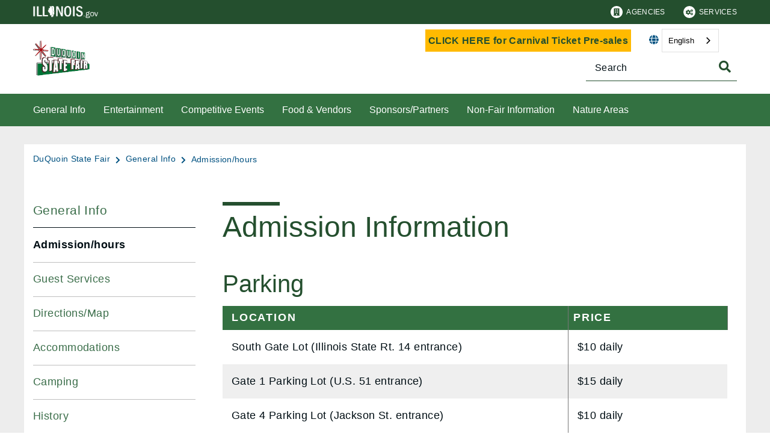

--- FILE ---
content_type: text/html;charset=utf-8
request_url: https://dsf.illinois.gov/info/admission.html
body_size: 11274
content:

<!DOCTYPE HTML>
<html lang="en">
    <head>
   <meta charset="UTF-8"/>

<meta name="description" content="Fairgrounds Open: Weekdays: 4:00 p.m. to Midnight Weekends: Noon to Midnight Labor Day: Noon to 9:00 pm Carnival Open: Weekdays: 5:00 - 11:00 pm Weekends: Noon - Midnight Labor Day: Noon - 9:00 pm"/>
<meta name="template" content="Left Navigation Page"/>
<meta name="viewport" content="width=device-width, initial-scale=1"/>
<meta http-equiv="Last-Modified" content="02-09-2025 11:56:17"/>

<meta http-equiv="X-UA-Compatible" content="ie=edge"/>

<!-- The Twitter meta tags-->
<meta name="twitter:card" content="summary"/>
<meta name="twitter:url" content="https://dsf.illinois.gov/info/admission.html"/>
<meta name="twitter:title" content="Admission/hours"/>
<meta name="twitter:description" content="Fairgrounds Open: Weekdays: 4:00 p.m. to Midnight Weekends: Noon to Midnight Labor Day: Noon to 9:00 pm Carnival Open: Weekdays: 5:00 - 11:00 pm Weekends: Noon - Midnight Labor Day: Noon - 9:00 pm"/>
<!-- The Open Graph meta tags -->
<meta property="og:url" content="https://dsf.illinois.gov/info/admission.html"/>
<meta property="og:type" content="agency-left-navigation-page"/>
<meta property="og:title" content="Admission/hours"/>
<meta property="og:description" content="Fairgrounds Open: Weekdays: 4:00 p.m. to Midnight Weekends: Noon to Midnight Labor Day: Noon to 9:00 pm Carnival Open: Weekdays: 5:00 - 11:00 pm Weekends: Noon - Midnight Labor Day: Noon - 9:00 pm"/>

<meta property="og:locale" content="en"/>

   <title>Admission/hours</title>
   <link rel="canonical" href="https://dsf.illinois.gov/info/admission.html"/>
   <!--Preconnect and DNS-Prefetch to improve page load time. -->
<link rel="preconnect" href="//dpm.demdex.net"/>
<link rel="preconnect" href="//fast.stateofil.demdex.net"/>
<link rel="preconnect" href="//stateofil.demdex.net"/>
<link rel="preconnect" href="//stateofil.tt.omtrdc.net"/>
<link rel="preconnect" href="//smetrics.il.gov.sc.omtrdc.net"/>
<link rel="preconnect" href="//metrics.il.gov.sc.omtrdc.net"/>
<!--/Preconnect and DNS-Prefetch-->
   

   
	<script>
	var mode =  true;
	var servername = "";
	const headers = {};
    var name = htmlDecode("DuQuoin State Fair:Admission/hours");
    var pageName = htmlDecode("Admission/hours");
    var siteSection1 = htmlDecode("DuQuoin State Fair");
    var siteSection2 = htmlDecode("General Information - General Info");
    var siteSection3 = htmlDecode("");
    var siteSection4 = htmlDecode("");
	window.adobeDataLayer = window.adobeDataLayer || [];
	xmlhttp = new XMLHttpRequest();
	xmlhttp.open("HEAD", document.URL, true);
	xmlhttp.onreadystatechange = function() {
		if (xmlhttp.readyState == 4) {
			xmlhttp.getAllResponseHeaders().trim().split(/[\r\n]+/).map(value => value.split(/: /)).forEach(keyValue => {
			headers[keyValue[0].trim()] = keyValue[1].trim();
			});
		if (headers.hasOwnProperty("x-dispatcher")) {
			servername=headers["x-dispatcher"];
			window.adobeDataLayer.push({
				"event": "Page Loaded",
				"xdm": {
					"web": {
						"webPageDetails": {
							"server": servername
                            }
                        }
                    }
                });
			}    
		}
	}    
	xmlhttp.send();
	window.adobeDataLayer.push({
		"event": "Page Loaded",
		"xdm": {
			"web": {
				"webPageDetails": {
					"siteSection": "dsf", //home is for the root directory
					"language": "en",
					"name": name, //name is [directory level 1]:[page title]
					"pageType": "agency-left-navigation-page", //the template name or id
					"server": servername,
					"pageName": pageName,
					"ErrorPage": "", // incase of 404 error page only
					"publishDate": "09/02/2025",
					"originalPublishDate": "09/02/2025",
					"errorCode": "",
					"contentType":"general",
					"errorType": "",
				},
				"category": {
					"siteSection1": siteSection1,
					"siteSection2": siteSection2,
					"siteSection3": siteSection3,
					"siteSection4": siteSection4

				},
				"aem": {
					"environment": "prod",
					"authorVsPublish": "publish",
					"version": "6.5.21.0",
					"buildDate": "2025-10-22T17:56:48Z",
					"authorId": "anonymous",
					"previewMode": mode

				}
			}
		}
	});
	
	// Function to decode the encoded html String
	function htmlDecode(input) {
	    if (input) {
	        var doc = new DOMParser().parseFromString(input, "text/html");
	        return doc.documentElement.textContent;
	    } else {
	        return "";
	    }
	}

	</script>
   <script>
      //(function(g,b,d,f){(function(a,c,d){if(a){var e=b.createElement("style");e.id=c;e.innerHTML=d;a.appendChild(e)}})(b.getElementsByTagName("head")[0],"at-body-style",d);setTimeout(function(){var a=b.getElementsByTagName("head")[0];if(a){var c=b.getElementById("at-body-style");c&&a.removeChild(c)}},f)})(window,document,"body {opacity: 0 !important}",3E3);
   </script>

	
	   
	



	   


	   


	   


	   
	    <script src="//assets.adobedtm.com/c318d2739692/7710421a8ac1/launch-eae2ed0f1b30.min.js" async></script>
	   


   

    
    
<link rel="stylesheet" href="/etc.clientlibs/soi/components/content/v1/column-control/clientlibs.min.2ab879f828ba72e740aa98f5e369863a.css" type="text/css">
<link rel="stylesheet" href="/etc.clientlibs/soi/clientlibs/clientlib-base.min.c3650e3f6e621da09287c84cdbb73bc4.css" type="text/css">
<link rel="stylesheet" href="/etc.clientlibs/soi/clientlibs/clientlib-site.min.2451f6d09bef140b983959475731d579.css" type="text/css">



    
        
    
<link rel="stylesheet" href="/etc.clientlibs/soi/clientlibs/clientlib-theme-1.min.370e6718906fc9e7d4960168d7507e83.css" type="text/css">



    
    
    <!--
    THIS IS WHERE CUSTOM CODE GOES, BASED ON AGENCY PATH
    -->
    <!-- custom stylesheet linked -->
    <!-- Custom Agency Path: This containing page to agency page to dam address-->
    
        <link rel="stylesheet" href="/content/dam/soi/en/web/dsf/resources/css/custom.css" type="text/css"/>
    
    <!-- custom stylesheet included -->   


   
    
    

    

    
    
    

   
   <link rel="shortcut icon" href="/content/dam/soi/en/web/dsf/images/favicon.ico"/>
</head>
    <body class="agency-left-navigation-page page basicpage" id="agency-left-navigation-page-34eebe8a70" data-cmp-data-layer-enabled>
        <script>
          window.adobeDataLayer = window.adobeDataLayer || [];
          adobeDataLayer.push({
              page: JSON.parse("{\x22agency\u002Dleft\u002Dnavigation\u002Dpage\u002D34eebe8a70\x22:{\x22@type\x22:\x22soi\/components\/structure\/agency\u002Dleft\u002Dnavigation\u002Dpage\x22,\x22repo:modifyDate\x22:\x222025\u002D09\u002D02T16:56:56Z\x22,\x22dc:title\x22:\x22Admission\/hours\x22,\x22dc:description\x22:\x22Fairgrounds Open: Weekdays: 4:00 p.m. to Midnight Weekends: Noon to Midnight Labor Day: Noon to 9:00 pm Carnival Open: Weekdays: 5:00 \u002D 11:00 pm Weekends: Noon \u002D Midnight Labor Day: Noon \u002D 9:00 pm\x22,\x22xdm:template\x22:\x22\/conf\/soi\/settings\/wcm\/templates\/agency\u002Dleft\u002Dnavigation\u002Dpage\x22,\x22xdm:language\x22:\x22en\x22,\x22xdm:tags\x22:[],\x22repo:path\x22:\x22\/content\/soi\/dsf\/en\/info\/admission.html\x22}}"),
              event:'cmp:show',
              eventInfo: {
                  path: 'page.agency\u002Dleft\u002Dnavigation\u002Dpage\u002D34eebe8a70'
              }
          });
        </script>
        
        
            

  <div class="cmp-page__skiptomaincontent">
 <a class="cmp-page__skiptomaincontent-link" href="#main">Skip to main content</a>
</div>

    




            



            <main class="soi-base">
   <div class="soi-container">
      <div class="template__placeholder template__placeholder--content">
         


<div class="aem-Grid aem-Grid--12 aem-Grid--default--12 ">
    
    <div class="experiencefragment container--full-width aem-GridColumn aem-GridColumn--default--12">
<div id="experiencefragment-c537a48acd" class="cmp-experiencefragment cmp-experiencefragment--global-header">


    
   <div class="cmp-container " style="height: auto;">
      <div class="cmp-container__mobile " style="height: auto;">
         


<div class="aem-Grid aem-Grid--12 aem-Grid--default--12 ">
    
    <div class="global-header aem-GridColumn--default--none aem-GridColumn aem-GridColumn--default--12 aem-GridColumn--offset--default--0">
   <header class="global-header logo class" id="logo">
      <div class="cmp-global-header">
         <div class="cmp-global-header__container">
            <a href="https://www.illinois.gov" class="cmp-global-header__logo">
            <img src="/content/dam/soi/en/web/global/images/logos/header-logo.svg" alt="Illinois.gov"/>
            </a>
            <ul class="cmp-global-header__nav">
               
                  <li class="cmp-global-header__nav-item">
                     <a class="cmp-global-header__nav-item-link undefined" href="https://www.illinois.gov/search-results.html?contentType=agency" aria-label="Agencies" target="_blank">
                     <img src="/content/dam/soi/en/web/global/images/icons/agency-icon.svg" alt=""/>
                     Agencies</a>
                  </li>
               
                  <li class="cmp-global-header__nav-item">
                     <a class="cmp-global-header__nav-item-link undefined" href="https://www.illinois.gov/search-results.html?contentType=service" aria-label="Services" target="_blank">
                     <img src="/content/dam/soi/en/web/global/images/icons/service-icon.svg" alt=""/>
                     Services</a>
                  </li>
               
            </ul>
         </div>
      </div>
   </header>


    
</div>
<div class="container responsivegrid aem-GridColumn aem-GridColumn--default--12">

    
   <div class="cmp-container " style="height: auto;">
      <div class="cmp-container__mobile " style="height: auto;">
         


<div class="aem-Grid aem-Grid--12 aem-Grid--default--12 ">
    
    
    
</div>

      </div>
   </div>

    
</div>

    
</div>

      </div>
   </div>

    
</div>

    
</div>
<div class="experiencefragment container--full-width aem-GridColumn aem-GridColumn--default--12">
<div id="experiencefragment-5da3ac5e3d" class="cmp-experiencefragment cmp-experiencefragment--global-alert">


    
   <div class="cmp-container " style="height: auto;background-color: rgba(127,127,127,0);">
      <div class="cmp-container__mobile " style="height: auto;background-color: rgba(127,127,127,0);">
         


<div class="aem-Grid aem-Grid--12 aem-Grid--default--12 ">
    
    <div class="global-alert aem-GridColumn--default--hide aem-GridColumn aem-GridColumn--default--12 aem-GridColumn--offset--default--0">

    
</div>

    
</div>

      </div>
   </div>

    
</div>

    
</div>
<div class="agency-header aem-GridColumn aem-GridColumn--default--12">
    



<div class=" agency-header--navigation-white-text  white-icon">
   
   <!-- Set background color from color picker -->
   <div class="cmp-agency-header" style="background-color: rgb(255, 255, 255);" data-disable-sticky="false">
      <div class="container container--padding-left-right responsivegrid aem-GridColumn  aem-GridColumn--default--12 ">
         <div class="cmp-container">
            <div class="cmp-container__mobile">
               <div class="aem-Grid aem-Grid--12 aem-Grid--default--12 ">
                  <div class="cmp-agency-header__header">
                     <div class="cmp-agency-header__wrapper">
                        
                        <a href="/" class="cmp-agency-header__logo-link"> <img src="/content/dam/soi/en/web/dsf/images/DuQuoin-logo.png" alt="DuQuoin" class="cmp-agency-header__logo"/>
                        </a>
                        
                        <div class="cmp-agency-header__links-search">
                           <div class="cmp-agency-header__links-desktop">
                              
                                 <a href="https://authentigate.tickets/store/NAME/1389" class="cmp-agency-header__links-desktop__item cmp-agency-header__links-desktop__item--link">CLICK HERE for Carnival Ticket Pre-sales</a>
                              
                              <div class="cmp-agency-header__links-desktop__item">
                                 
                                 <div class="translate weglot" weglot-api-key="wg_b4117bc93d258d0c99848aa8a03d48a53">                   
                                       <em class="fas fa-globe"></em>
                                       <div id="weglot-desktop">
                                       </div>                  
                                 </div>
                                 
                              </div>
                              <div class="cmp-agency-header__links-desktop__item">
                                 <div class="social-media-icons social-media-icons--dark">
                                    <div class="cmp-social-media-icons">
                                        
                                    </div>
                                 </div>
                              </div>
                           </div>
                           <div class="cmp-agency-header__search">
                              <div>
     <div class="search-input-row">
        <div class="search-input ">
            <div class="cmp-search-input" data-ajax-url="https://doit-web-content-management.ent.us-east4.gcp.elastic-cloud.com/api/as/v1/engines/{index}/query_suggestion" data-search-page="https://dsf.illinois.gov/search.html" data-agency="dsf" data-engine-key="search-6vsm2asko372xhcp4ttjjm1e" data-suggestions-limit="4" data-engine-key-crawler="search-6vsm2asko372xhcp4ttjjm1e" data-page-type="dsf" data-searchbar-filters="title" data-engines="[{&#34;name&#34;:&#34;agr-dsf&#34;,&#34;label&#34;:&#34;This Site&#34;,&#34;isDefault&#34;:&#34;true&#34;},{&#34;name&#34;:&#34;soi-allproperties&#34;,&#34;label&#34;:&#34;All Illinois.gov Sites&#34;,&#34;isDefault&#34;:&#34;false&#34;}]">
                <input type="text" placeholder="Search" aria-label="Search" class="cmp-search-input__search-input"/>
                <a href="#" class="cmp-search-input__search-icon" aria-label="Toggle Search">
                    <i class="fas fa-search cmp-search-input__search-icon__search" aria-hidden="true"></i>
                    <i class="fas fa-times cmp-search-input__search-icon__close" aria-hidden="true"></i>
                </a>
                <div class="cmp-search-input__suggestion" data-template-id="search-input-suggestion-1"></div>
            </div>
            <script id="search-input-suggestion-1" type="text/x-handlebars-template">
                {{#if values.length}}
                <ul class="cmp-search-input__dropdown">
                    {{#each values}}
                        {{#ifLess @index ../limit}}
                            <li class="cmp-search-input__dropdown-item">
                                <a href="{{../../searchPage}}?q={{convertAnd ../this.suggestion}}" class="cmp-search-input__dropdown-item-link">{{../this.suggestion}}</a>
                            </li>
                        {{/ifLess}}
                    {{/each}}
                </ul>
                {{/if}}
            </script>
        </div>
        <div class="cmp-options-wrap" data-template-id="option-template-id"></div>
        <script id="option-template-id" type="text/x-handlebars-template">
            {{#if options.length}}
            <div class="options">
                <fieldset class="cmp-form-options cmp-form-options--drop-down">
                    <label class="cmp-form-options__label" for="searchInSelect">Search In</label>
                    <select class="cmp-form-options__field cmp-form-options__field--drop-down" name="searchIn" id="searchInSelect" aria-label="Search In">
                        {{#each options}}
                            <option value="{{this.name}}" {{#ifEquals this.isDefault 'true' }} selected aria-selected="true" {{else}} aria-selected="false" {{/ifEquals}}>{{this.label}}</option>
                        {{/each}}
                    </select>
                </fieldset>
            </div>
            {{/if}}
        </script>
    </div>


    
</div>
                           </div>
                        </div>
                        <div class="cmp-agency-header__mobile-icons">
                           <a href="#" aria-label="Agency header search" class="cmp-agency-header__mobile-search">
                              <em class="fas fa-search" aria-hidden="true"></em>
                           </a>
                           <button class="cmp-agency-header__mobile-nav" aria-label="Expand site navigation">
                            <em class="fas fa-bars cmp-agency-header__mobile-nav__nav" aria-hidden="true"></em>
                            <em class="fas fa-times cmp-agency-header__mobile-nav__close" aria-hidden="true"></em>
                           </button>
                        </div>
                     </div>
                  </div>
               </div>
            </div>
         </div>
      </div>
      <div class="header-navigation " style="background-color: #337141;">
         <div class="container container--header-navigation responsivegrid aem-GridColumn  aem-GridColumn--default--12 " style="border-top: 1px solid #FFFFFF">
            <div class="cmp-container">
               <div class="cmp-container__mobile">
                  <div class="aem-Grid aem-Grid--12 aem-Grid--default--12 ">
                     <nav class="cmp-header-navigation" itemtype="http://schema.org/SiteNavigationElement">
                        <ul class="cmp-header-navigation__group cmp-header-navigation__group--main">
                           
                              <li class="cmp-header-navigation__item cmp-header-navigation__item--expand-on-hover cmp-header-navigation__dropdown cmp-header-navigation__item--level-0">
                                 <span class="cmp-header-navigation__dropdown-wrapper">
                                    <a class="cmp-header-navigation__item-link cmp-header-navigation__dropdown-text" href="/info.html" aria-label="General Info">General Info</a>
                                    <button class="cmp-header-navigation__dropdown-arrow" aria-label="General Info" aria-expanded="false"></button>
                                 </span>
                                 <ul class="cmp-header-navigation__group cmp-header-navigation__subnav">
                                    
                                       <li class="cmp-header-navigation__item cmp-header-navigation__item--level-1">
                                          <a class="cmp-header-navigation__item-link" href="/info/admission.html" aria-label="Admission/Hours">Admission/Hours</a>
                                       </li>
                                    
                                       <li class="cmp-header-navigation__item cmp-header-navigation__item--level-1">
                                          <a class="cmp-header-navigation__item-link" href="/info/services.html" aria-label="Guest Services">Guest Services</a>
                                       </li>
                                    
                                       <li class="cmp-header-navigation__item cmp-header-navigation__item--level-1">
                                          <a class="cmp-header-navigation__item-link" href="/info/prohibited-items.html" aria-label="Safety &amp; Security">Safety &amp; Security</a>
                                       </li>
                                    
                                       <li class="cmp-header-navigation__item cmp-header-navigation__item--level-1">
                                          <a class="cmp-header-navigation__item-link" href="/info/accessibility.html" aria-label="Accessibility">Accessibility</a>
                                       </li>
                                    
                                       <li class="cmp-header-navigation__item cmp-header-navigation__item--level-1">
                                          <a class="cmp-header-navigation__item-link" href="/info/maps.html" aria-label="Directions/Map">Directions/Map</a>
                                       </li>
                                    
                                       <li class="cmp-header-navigation__item cmp-header-navigation__item--level-1">
                                          <a class="cmp-header-navigation__item-link" href="/info/accommodations.html" aria-label="Accommodations">Accommodations</a>
                                       </li>
                                    
                                       <li class="cmp-header-navigation__item cmp-header-navigation__item--level-1">
                                          <a class="cmp-header-navigation__item-link" href="/info/camping.html" aria-label="Camping">Camping</a>
                                       </li>
                                    
                                       <li class="cmp-header-navigation__item cmp-header-navigation__item--level-1">
                                          <a class="cmp-header-navigation__item-link" href="https://illinois.jobs2web.com/search/?searchby=location&createNewAlert=false&q=seasonal&locationsearch=du+quoin&geolocation=&optionsFacetsDD_customfield3=&optionsFacetsDD_department=" aria-label="Summer Employment" target="blank">Summer Employment</a>
                                       </li>
                                    
                                       <li class="cmp-header-navigation__item cmp-header-navigation__item--level-1">
                                          <a class="cmp-header-navigation__item-link" href="/info/history.html" aria-label="History">History</a>
                                       </li>
                                    
                                       <li class="cmp-header-navigation__item cmp-header-navigation__item--level-1">
                                          <a class="cmp-header-navigation__item-link" href="/info/gallery.html" aria-label="Photo Gallery">Photo Gallery</a>
                                       </li>
                                    
                                       <li class="cmp-header-navigation__item cmp-header-navigation__item--level-1">
                                          <a class="cmp-header-navigation__item-link" href="/info/golfcar.html" aria-label="Golf Car">Golf Car</a>
                                       </li>
                                    
                                       <li class="cmp-header-navigation__item cmp-header-navigation__item--level-1">
                                          <a class="cmp-header-navigation__item-link" href="/info/contacts.html" aria-label="Contact Us">Contact Us</a>
                                       </li>
                                    
                                       <li class="cmp-header-navigation__item cmp-header-navigation__item--level-1">
                                          <a class="cmp-header-navigation__item-link"></a>
                                       </li>
                                    
                                 </ul>
                              </li>
                           
                              <li class="cmp-header-navigation__item cmp-header-navigation__item--expand-on-hover cmp-header-navigation__dropdown cmp-header-navigation__item--level-0">
                                 <span class="cmp-header-navigation__dropdown-wrapper">
                                    <a class="cmp-header-navigation__item-link cmp-header-navigation__dropdown-text" href="/entertainment.html" aria-label="Entertainment">Entertainment</a>
                                    <button class="cmp-header-navigation__dropdown-arrow" aria-label="Entertainment" aria-expanded="false"></button>
                                 </span>
                                 <ul class="cmp-header-navigation__group cmp-header-navigation__subnav">
                                    
                                       <li class="cmp-header-navigation__item cmp-header-navigation__item--level-1">
                                          <a class="cmp-header-navigation__item-link" href="/entertainment/schedules.html" aria-label="Daily Schedule">Daily Schedule</a>
                                       </li>
                                    
                                       <li class="cmp-header-navigation__item cmp-header-navigation__item--level-1">
                                          <a class="cmp-header-navigation__item-link" href="/entertainment/special-events.html" aria-label="Special Events Schedule">Special Events Schedule</a>
                                       </li>
                                    
                                       <li class="cmp-header-navigation__item cmp-header-navigation__item--level-1">
                                          <a class="cmp-header-navigation__item-link" href="/entertainment/beer-tent-stage.html" aria-label="Beer Tent Stage">Beer Tent Stage</a>
                                       </li>
                                    
                                       <li class="cmp-header-navigation__item cmp-header-navigation__item--level-1">
                                          <a class="cmp-header-navigation__item-link" href="/entertainment/new-attractions.html" aria-label="New Attractions">New Attractions</a>
                                       </li>
                                    
                                       <li class="cmp-header-navigation__item cmp-header-navigation__item--level-1">
                                          <a class="cmp-header-navigation__item-link" href="/entertainment/freestages/about-free-shows.html" aria-label="About Free Entertainment">About Free Entertainment</a>
                                       </li>
                                    
                                       <li class="cmp-header-navigation__item cmp-header-navigation__item--level-1">
                                          <a class="cmp-header-navigation__item-link" href="/entertainment/freestages/freetent.html" aria-label="Free Entertainment Tent">Free Entertainment Tent</a>
                                       </li>
                                    
                                       <li class="cmp-header-navigation__item cmp-header-navigation__item--level-1">
                                          <a class="cmp-header-navigation__item-link" href="/entertainment/grandstand.html" aria-label="Grandstand">Grandstand</a>
                                       </li>
                                    
                                       <li class="cmp-header-navigation__item cmp-header-navigation__item--level-1">
                                          <a class="cmp-header-navigation__item-link" href="/entertainment/harnessracing.html" aria-label="Harness Races">Harness Races</a>
                                       </li>
                                    
                                       <li class="cmp-header-navigation__item cmp-header-navigation__item--level-1">
                                          <a class="cmp-header-navigation__item-link" href="/entertainment/motorsports.html" aria-label="Motor Sports">Motor Sports</a>
                                       </li>
                                    
                                       <li class="cmp-header-navigation__item cmp-header-navigation__item--level-1">
                                          <a class="cmp-header-navigation__item-link" href="/entertainment/openairarea.html" aria-label="Open-Air Horse Show Area">Open-Air Horse Show Area</a>
                                       </li>
                                    
                                       <li class="cmp-header-navigation__item cmp-header-navigation__item--level-1">
                                          <a class="cmp-header-navigation__item-link" href="/entertainment/halfmile.html" aria-label="The 1/2 Mile Track">The 1/2 Mile Track</a>
                                       </li>
                                    
                                       <li class="cmp-header-navigation__item cmp-header-navigation__item--level-1">
                                          <a class="cmp-header-navigation__item-link" href="/entertainment/expo-hall.html" aria-label="Expo Hall">Expo Hall</a>
                                       </li>
                                    
                                       <li class="cmp-header-navigation__item cmp-header-navigation__item--level-1">
                                          <a class="cmp-header-navigation__item-link" href="/competitions/parade.html" aria-label="Twilight Parade">Twilight Parade</a>
                                       </li>
                                    
                                 </ul>
                              </li>
                           
                              <li class="cmp-header-navigation__item cmp-header-navigation__item--expand-on-hover cmp-header-navigation__dropdown cmp-header-navigation__item--level-0">
                                 <span class="cmp-header-navigation__dropdown-wrapper">
                                    <a class="cmp-header-navigation__item-link cmp-header-navigation__dropdown-text" href="/competitions.html" aria-label="Competitive Events">Competitive Events</a>
                                    <button class="cmp-header-navigation__dropdown-arrow" aria-label="Competitive Events" aria-expanded="false"></button>
                                 </span>
                                 <ul class="cmp-header-navigation__group cmp-header-navigation__subnav">
                                    
                                       <li class="cmp-header-navigation__item cmp-header-navigation__item--level-1">
                                          <a class="cmp-header-navigation__item-link" href="/competitions/livestock-book.html" aria-label="Livestock Book">Livestock Book</a>
                                       </li>
                                    
                                       <li class="cmp-header-navigation__item cmp-header-navigation__item--level-1">
                                          <a class="cmp-header-navigation__item-link" href="/competitions/open-fair-horse-show.html" aria-label="Open Air Horse Show">Open Air Horse Show</a>
                                       </li>
                                    
                                       <li class="cmp-header-navigation__item cmp-header-navigation__item--level-1">
                                          <a class="cmp-header-navigation__item-link" href="/competitions/home-show.html" aria-label="Home Show &amp; Special Events">Home Show &amp; Special Events</a>
                                       </li>
                                    
                                       <li class="cmp-header-navigation__item cmp-header-navigation__item--level-1">
                                          <a class="cmp-header-navigation__item-link" href="/competitions/competition-results.html" aria-label="Competition Results">Competition Results</a>
                                       </li>
                                    
                                       <li class="cmp-header-navigation__item cmp-header-navigation__item--level-1">
                                          <a class="cmp-header-navigation__item-link" href="/competitions/parade.html" aria-label="Twilight Parade">Twilight Parade</a>
                                       </li>
                                    
                                       <li class="cmp-header-navigation__item cmp-header-navigation__item--level-1">
                                          <a class="cmp-header-navigation__item-link" href="/entertainment/special-events.html" aria-label="Special Events Schedule">Special Events Schedule</a>
                                       </li>
                                    
                                       <li class="cmp-header-navigation__item cmp-header-navigation__item--level-1">
                                          <a class="cmp-header-navigation__item-link" href="/competitions/home-show/cooking-contests.html" aria-label="Cooking Contests">Cooking Contests</a>
                                       </li>
                                    
                                       <li class="cmp-header-navigation__item cmp-header-navigation__item--level-1">
                                          <a class="cmp-header-navigation__item-link" href="/competitions/pageant.html" aria-label="Miss Pageant">Miss Pageant</a>
                                       </li>
                                    
                                       <li class="cmp-header-navigation__item cmp-header-navigation__item--level-1">
                                          <a class="cmp-header-navigation__item-link" href="/competitions/youth-horse-show.html" aria-label="Youth Horse Show">Youth Horse Show</a>
                                       </li>
                                    
                                       <li class="cmp-header-navigation__item cmp-header-navigation__item--level-1">
                                          <a class="cmp-header-navigation__item-link" href="/competitions/sponsors.html" aria-label="Special Events Sponsors">Special Events Sponsors</a>
                                       </li>
                                    
                                       <li class="cmp-header-navigation__item cmp-header-navigation__item--level-1">
                                          <a class="cmp-header-navigation__item-link" href="/competitions/donors.html" aria-label="Livestock Related Donors">Livestock Related Donors</a>
                                       </li>
                                    
                                 </ul>
                              </li>
                           
                              <li class="cmp-header-navigation__item cmp-header-navigation__item--expand-on-hover cmp-header-navigation__dropdown cmp-header-navigation__item--level-0">
                                 <span class="cmp-header-navigation__dropdown-wrapper">
                                    <a class="cmp-header-navigation__item-link cmp-header-navigation__dropdown-text" href="/food.html" aria-label="Food &amp; Vendors">Food &amp; Vendors</a>
                                    <button class="cmp-header-navigation__dropdown-arrow" aria-label="Food &amp; Vendors" aria-expanded="false"></button>
                                 </span>
                                 <ul class="cmp-header-navigation__group cmp-header-navigation__subnav">
                                    
                                       <li class="cmp-header-navigation__item cmp-header-navigation__item--level-1">
                                          <a class="cmp-header-navigation__item-link" href="/food/vendors.html" aria-label="List of Food Vendors">List of Food Vendors</a>
                                       </li>
                                    
                                       <li class="cmp-header-navigation__item cmp-header-navigation__item--level-1">
                                          <a class="cmp-header-navigation__item-link" href="/food/exhibitors.html" aria-label="List of Exhibitors">List of Exhibitors</a>
                                       </li>
                                    
                                       <li class="cmp-header-navigation__item cmp-header-navigation__item--level-1">
                                          <a class="cmp-header-navigation__item-link" href="/food/illinoisproducts.html" aria-label="Illinois Products">Illinois Products</a>
                                       </li>
                                    
                                       <li class="cmp-header-navigation__item cmp-header-navigation__item--level-1">
                                          <a class="cmp-header-navigation__item-link" href="/food/whats-new.html" aria-label="What&#39;s New &amp; Happening">What&#39;s New &amp; Happening</a>
                                       </li>
                                    
                                       <li class="cmp-header-navigation__item cmp-header-navigation__item--level-1">
                                          <a class="cmp-header-navigation__item-link" href="/food/vendor-information.html" aria-label="Vendor Information Packet">Vendor Information Packet</a>
                                       </li>
                                    
                                 </ul>
                              </li>
                           
                              <li class="cmp-header-navigation__item cmp-header-navigation__item--expand-on-hover cmp-header-navigation__dropdown cmp-header-navigation__item--level-0">
                                 <span class="cmp-header-navigation__dropdown-wrapper">
                                    <a class="cmp-header-navigation__item-link cmp-header-navigation__dropdown-text" href="/sponsors.html" aria-label="Sponsors/Partners">Sponsors/Partners</a>
                                    <button class="cmp-header-navigation__dropdown-arrow" aria-label="Sponsors/Partners" aria-expanded="false"></button>
                                 </span>
                                 <ul class="cmp-header-navigation__group cmp-header-navigation__subnav">
                                    
                                       <li class="cmp-header-navigation__item cmp-header-navigation__item--level-1">
                                          <a class="cmp-header-navigation__item-link" href="/sponsors/sponsors.html" aria-label="Du Quoin State Fair Sponsors">Du Quoin State Fair Sponsors</a>
                                       </li>
                                    
                                       <li class="cmp-header-navigation__item cmp-header-navigation__item--level-1">
                                          <a class="cmp-header-navigation__item-link" href="/sponsors/information.html" aria-label="Becoming a Sponsor">Becoming a Sponsor</a>
                                       </li>
                                    
                                 </ul>
                              </li>
                           
                              <li class="cmp-header-navigation__item cmp-header-navigation__item--expand-on-hover cmp-header-navigation__dropdown cmp-header-navigation__item--level-0">
                                 <span class="cmp-header-navigation__dropdown-wrapper">
                                    <a class="cmp-header-navigation__item-link cmp-header-navigation__dropdown-text" href="/non-fair-events.html" aria-label="Non-Fair Information">Non-Fair Information</a>
                                    <button class="cmp-header-navigation__dropdown-arrow" aria-label="Non-Fair Information" aria-expanded="false"></button>
                                 </span>
                                 <ul class="cmp-header-navigation__group cmp-header-navigation__subnav">
                                    
                                       <li class="cmp-header-navigation__item cmp-header-navigation__item--level-1">
                                          <a class="cmp-header-navigation__item-link" href="/non-fair-events/events.html" aria-label="Calendar of Events">Calendar of Events</a>
                                       </li>
                                    
                                       <li class="cmp-header-navigation__item cmp-header-navigation__item--level-1">
                                          <a class="cmp-header-navigation__item-link" href="/non-fair-events/rentals.html" aria-label="Facilities for Rent">Facilities for Rent</a>
                                       </li>
                                    
                                       <li class="cmp-header-navigation__item cmp-header-navigation__item--level-1">
                                          <a class="cmp-header-navigation__item-link" href="/non-fair-events/farmersmarket.html" aria-label="Farmers&#39; Markets">Farmers&#39; Markets</a>
                                       </li>
                                    
                                       <li class="cmp-header-navigation__item cmp-header-navigation__item--level-1">
                                          <a class="cmp-header-navigation__item-link" href="/content/dam/soi/en/web/dsf/non-fair-events/documents/pavilion-rental-form.pdf" aria-label="Pavilion Rental Form" target="blank">Pavilion Rental Form</a>
                                       </li>
                                    
                                       <li class="cmp-header-navigation__item cmp-header-navigation__item--level-1">
                                          <a class="cmp-header-navigation__item-link" href="/content/dam/soi/en/web/dsf/non-fair-events/documents/nonfair-events-usage-rates.pdf" aria-label="Non-Fair Events Usage Rates" target="blank">Non-Fair Events Usage Rates</a>
                                       </li>
                                    
                                       <li class="cmp-header-navigation__item cmp-header-navigation__item--level-1">
                                          <a class="cmp-header-navigation__item-link" href="/content/dam/soi/en/web/dsf/non-fair-events/documents/facility-usage-application.pdf" aria-label="Non-Fair Rental Application" target="blank">Non-Fair Rental Application</a>
                                       </li>
                                    
                                       <li class="cmp-header-navigation__item cmp-header-navigation__item--level-1">
                                          <a class="cmp-header-navigation__item-link" href="/non-fair-events/camping.html" aria-label="Camping">Camping</a>
                                       </li>
                                    
                                 </ul>
                              </li>
                           
                              <li class="cmp-header-navigation__item cmp-header-navigation__item--expand-on-hover cmp-header-navigation__dropdown cmp-header-navigation__item--level-0">
                                 <span class="cmp-header-navigation__dropdown-wrapper">
                                    <a class="cmp-header-navigation__item-link cmp-header-navigation__dropdown-text" href="/nature-areas.html" aria-label="Nature Areas">Nature Areas</a>
                                    <button class="cmp-header-navigation__dropdown-arrow" aria-label="Nature Areas" aria-expanded="false"></button>
                                 </span>
                                 <ul class="cmp-header-navigation__group cmp-header-navigation__subnav">
                                    
                                       <li class="cmp-header-navigation__item cmp-header-navigation__item--level-1">
                                          <a class="cmp-header-navigation__item-link" href="/nature-areas/trails.html" aria-label="Trails">Trails</a>
                                       </li>
                                    
                                       <li class="cmp-header-navigation__item cmp-header-navigation__item--level-1">
                                          <a class="cmp-header-navigation__item-link" href="/nature-areas/pollinators.html" aria-label="Native Pollinator Areas">Native Pollinator Areas</a>
                                       </li>
                                    
                                       <li class="cmp-header-navigation__item cmp-header-navigation__item--level-1">
                                          <a class="cmp-header-navigation__item-link" href="/nature-areas/activities.html" aria-label="Walking, Jogging, Bicycling">Walking, Jogging, Bicycling</a>
                                       </li>
                                    
                                       <li class="cmp-header-navigation__item cmp-header-navigation__item--level-1">
                                          <a class="cmp-header-navigation__item-link" href="/nature-areas/wildlife.html" aria-label="Wildlife Viewing &amp; Fishing" target="blank">Wildlife Viewing &amp; Fishing</a>
                                       </li>
                                    
                                 </ul>
                              </li>
                           
                        </ul>
                        <div class="cmp-header-navigation__group cmp-header-navigation__item cmp-header-navigation__group--desktop-only">
                           <div class="cmp-header-navigation__dropdown cmp-header-navigation__more-dropdown">
                              <span class="cmp-header-navigation__dropdown-wrapper">
                                 <button class="cmp-header-navigation__item-link cmp-header-navigation__more-dropdown-text cmp-header-navigation__dropdown-text">
                                    More
                                    <span class="cmp-header-navigation__dropdown-arrow" aria-expanded="false" aria-label="More"></span>
                                 </button>
                              </span>
                              <ul class="cmp-header-navigation__group cmp-header-navigation__subnav">
                              </ul>
                           </div>
                        </div>
                        <ul class="cmp-header-navigation__group cmp-header-navigation__group--mobile-only">
                           
                              <li class="cmp-header-navigation__item">
                                 <a href="https://authentigate.tickets/store/NAME/1389" class="cmp-header-navigation__item-link">CLICK HERE for Carnival Ticket Pre-sales</a>
                              </li>
                           
                           <li class="cmp-header-navigation__item cmp-header-navigation__translate">
                              <div class="cmp-header-navigation__item-link">
                                 
                                 <div class="translate weglot" weglot-api-key="wg_b4117bc93d258d0c99848aa8a03d48a53">
                                       <em class="fas fa-globe"></em>
                                       <div id="weglot-mobile">
                                       </div>
                                 </div>
                                 
                              </div>
                           </li>
                           
                        </ul>
                     </nav>
                  </div>
               </div>
            </div>
         </div>
      </div>
   </div>
</div>
<script defer type="text/javascript" src="https://cdn.weglot.us/weglot.min.js"></script></div>
<div class="container responsivegrid aem-GridColumn aem-GridColumn--default--12">

    
   <div class="cmp-container " style="height: auto;">
      <div class="cmp-container__mobile " style="height: auto;">
         


<div class="aem-Grid aem-Grid--12 aem-Grid--default--12 ">
    
    <div class="breadcrumb aem-GridColumn aem-GridColumn--default--12"><div>
   <nav class="container--full-width cmp-breadcrumb " aria-label="Breadcrumb" data-cmp-data-layer="{&#34;breadcrumb-5afa4d11ae&#34;:{&#34;@type&#34;:&#34;soi/components/navigation/v1/breadcrumb&#34;}}">
      <ol class="cmp-breadcrumb__list" itemscope itemtype="http://schema.org/BreadcrumbList">
         <li class="cmp-breadcrumb__item" itemprop="itemListElement" itemscope itemtype="http://schema.org/ListItem">
            <a href="/" class="cmp-breadcrumb__item-link" itemprop="item" data-cmp-clickable aria-label="DuQuoin State Fair">
            <span itemprop="name">DuQuoin State Fair</span>
            </a>
            <meta itemprop="position" content="1"/>
         </li>
      
         <li class="cmp-breadcrumb__item" itemprop="itemListElement" itemscope itemtype="http://schema.org/ListItem">
            <a href="/info.html" class="cmp-breadcrumb__item-link" itemprop="item" data-cmp-clickable aria-label="General Info">
            <span itemprop="name">General Info</span>
            </a>
            <meta itemprop="position" content="2"/>
         </li>
      
         <li class="cmp-breadcrumb__item cmp-breadcrumb__item--active" itemprop="itemListElement" itemscope itemtype="http://schema.org/ListItem">
            <a href="/info/admission.html" class="cmp-breadcrumb__item-link" itemprop="item" data-cmp-clickable aria-label="Admission/hours" aria-current="page">
            <span itemprop="name">Admission/hours</span>
            </a>
            <meta itemprop="position" content="3"/>
         </li>
      </ol>
   </nav>
</div>

    
</div>
<div class="spacer spacer--bg aem-GridColumn aem-GridColumn--default--12">
    <div class="cmp-spacer"></div>


    

</div>
<div class="container responsivegrid container--max-width aem-GridColumn aem-GridColumn--default--12">

    
   <div class="cmp-container " style="height: auto;">
      <div class="cmp-container__mobile " style="height: auto;">
         


<div class="aem-Grid aem-Grid--12 aem-Grid--default--12 aem-Grid--phone--12 ">
    
    <div class="side-navigation navigation aem-GridColumn--default--none aem-GridColumn--phone--12 aem-GridColumn--phone--newline aem-GridColumn aem-GridColumn--offset--phone--0 aem-GridColumn--default--3 aem-GridColumn--offset--default--0"><nav class="cmp-navigation " role="navigation" aria-label="Admission Information" itemscope itemtype="http://schema.org/SiteNavigationElement" data-cmp-data-layer="{&#34;side-navigation-f9ea5789dd&#34;:{&#34;@type&#34;:&#34;soi/components/navigation/v1/side-navigation&#34;,&#34;repo:modifyDate&#34;:&#34;2022-11-21T07:11:46Z&#34;}}">
   <div class="cmp-navigation__title cmp-navigation__title--heading">
      <p>
         <a href="/info.html" aria-label="General Info">
            General Info</a>
      </p>
      <button class="cmp-navigation__button cmp-navigation__button--header" aria-expanded="false" aria-label="General Info"></button>
   </div>
   
    <ul class="cmp-navigation__group">
        
    <li class="cmp-navigation__item cmp-navigation__item--level-0 cmp-navigation__item--active">
        
   
      <div class="cmp-navigation__title">
         <a href="/info/admission.html" title="Admission/hours" aria-current="page" class="cmp-navigation__item-link">Admission/hours</a>
         <button class="cmp-navigation__button" aria-expanded="false" aria-label="Admission/hours"></button>
      </div>
   

        
    </li>

    
        
    <li class="cmp-navigation__item cmp-navigation__item--level-0">
        
   
      <div class="cmp-navigation__title">
         <a href="/info/services.html" title="Guest Services" class="cmp-navigation__item-link">Guest Services</a>
         <button class="cmp-navigation__button" aria-expanded="false" aria-label="Guest Services"></button>
      </div>
   

        
    </li>

    
        
    <li class="cmp-navigation__item cmp-navigation__item--level-0">
        
   
      <div class="cmp-navigation__title">
         <a href="/info/maps.html" title="Directions/Map" class="cmp-navigation__item-link">Directions/Map</a>
         <button class="cmp-navigation__button" aria-expanded="false" aria-label="Directions/Map"></button>
      </div>
   

        
    </li>

    
        
    <li class="cmp-navigation__item cmp-navigation__item--level-0">
        
   
      <div class="cmp-navigation__title">
         <a href="/info/accommodations.html" title="Accommodations" class="cmp-navigation__item-link">Accommodations</a>
         <button class="cmp-navigation__button" aria-expanded="false" aria-label="Accommodations"></button>
      </div>
   

        
    </li>

    
        
    <li class="cmp-navigation__item cmp-navigation__item--level-0">
        
   
      <div class="cmp-navigation__title">
         <a href="/info/camping.html" title="Camping" class="cmp-navigation__item-link">Camping</a>
         <button class="cmp-navigation__button" aria-expanded="false" aria-label="Camping"></button>
      </div>
   

        
    </li>

    
        
    <li class="cmp-navigation__item cmp-navigation__item--level-0">
        
   
      <div class="cmp-navigation__title">
         <a href="/info/history.html" title="History" class="cmp-navigation__item-link">History</a>
         <button class="cmp-navigation__button" aria-expanded="false" aria-label="History"></button>
      </div>
   

        
    </li>

    
        
    <li class="cmp-navigation__item cmp-navigation__item--level-0">
        
   
      <div class="cmp-navigation__title">
         <a href="/info/gallery.html" title="Photo Gallery" class="cmp-navigation__item-link">Photo Gallery</a>
         <button class="cmp-navigation__button" aria-expanded="false" aria-label="Photo Gallery"></button>
      </div>
   

        
    </li>

    
        
    <li class="cmp-navigation__item cmp-navigation__item--level-0">
        
   
      <div class="cmp-navigation__title">
         <a href="/info/golfcar.html" title="Golf Car" class="cmp-navigation__item-link">Golf Car</a>
         <button class="cmp-navigation__button" aria-expanded="false" aria-label="Golf Car"></button>
      </div>
   

        
    </li>

    
        
    <li class="cmp-navigation__item cmp-navigation__item--level-0">
        
   
      <div class="cmp-navigation__title">
         <a href="/info/accessibility.html" title="Accessibility" class="cmp-navigation__item-link">Accessibility</a>
         <button class="cmp-navigation__button" aria-expanded="false" aria-label="Accessibility"></button>
      </div>
   

        
    </li>

    
        
    <li class="cmp-navigation__item cmp-navigation__item--level-0">
        
   
      <div class="cmp-navigation__title">
         <a href="/info/prohibited-items.html" title="Safety &amp; Security" class="cmp-navigation__item-link">Safety &amp; Security</a>
         <button class="cmp-navigation__button" aria-expanded="false" aria-label="Safety &amp; Security"></button>
      </div>
   

        
    </li>

    </ul>

</nav>

    
</div>
<div class="container responsivegrid container-padding-left-right aem-GridColumn--default--none aem-GridColumn--phone--12 aem-GridColumn--default--9 aem-GridColumn--phone--newline aem-GridColumn aem-GridColumn--offset--phone--0 aem-GridColumn--offset--default--0">

    
   <div class="cmp-container " style="height: auto;">
      <div class="cmp-container__mobile " style="height: auto;">
         


<div class="aem-Grid aem-Grid--9 aem-Grid--default--9 aem-Grid--phone--12 ">
    
    <div class="title aem-GridColumn--phone--12 aem-GridColumn--default--9 aem-GridColumn">
<div data-cmp-data-layer="{&#34;title-e6d502a121&#34;:{&#34;@type&#34;:&#34;soi/components/content/v1/title&#34;,&#34;repo:modifyDate&#34;:&#34;2022-11-21T07:11:19Z&#34;,&#34;dc:title&#34;:&#34;Admission Information&#34;}}" id="title-e6d502a121" class="cmp-title ">
    <h1 class="cmp-title__text"> Admission Information</h1>
</div>

    

</div>
<div class="spacer aem-GridColumn--phone--12 aem-GridColumn--default--9 aem-GridColumn">
    <div class="cmp-spacer"></div>


    

</div>
<div class="title aem-GridColumn--phone--12 aem-GridColumn--default--9 aem-GridColumn">
<div data-cmp-data-layer="{&#34;title-18dc40d63d&#34;:{&#34;@type&#34;:&#34;soi/components/content/v1/title&#34;,&#34;repo:modifyDate&#34;:&#34;2022-11-21T07:19:36Z&#34;,&#34;dc:title&#34;:&#34;Parking&#34;}}" id="title-18dc40d63d" class="cmp-title ">
    <h2 class="cmp-title__text"> Parking</h2>
</div>

    

</div>
<div class="text aem-GridColumn--phone--12 aem-GridColumn--default--9 aem-GridColumn"><div id="text-44a6eaa83d" class="cmp-text ">
    <table cellpadding="1" cellspacing="0" border="1">
<tbody><tr><th scope="col">Location</th>
<th scope="col">Price</th>
</tr><tr><td>South Gate Lot (Illinois State Rt. 14 entrance)</td>
<td>$10 daily</td>
</tr><tr><td>Gate 1 Parking Lot (U.S. 51 entrance)</td>
<td>$15 daily</td>
</tr><tr><td>Gate 4 Parking Lot (Jackson St. entrance)</td>
<td>$10 daily</td>
</tr><tr><td><strong>Seasonal Parking Passe, Good for 11 days of the fair<br />
 Gate 1, Gate 4 and Gate 5 Parking - (Best Value)</strong></td>
<td><strong>$30 Season Pass</strong></td>
</tr></tbody></table>

</div>

    

</div>
<div class="text aem-GridColumn--phone--12 aem-GridColumn--default--9 aem-GridColumn"><div id="text-e8d7aff124" class="cmp-text ">
    <p><strong>No weather-related reimbursements will be made.</strong></p>

</div>

    

</div>
<div class="spacer aem-GridColumn--phone--12 aem-GridColumn--default--9 aem-GridColumn">
    <div class="cmp-spacer"></div>


    

</div>
<div class="container responsivegrid aem-GridColumn--default--none aem-GridColumn--phone--12 aem-GridColumn--phone--newline aem-GridColumn aem-GridColumn--default--6 aem-GridColumn--offset--phone--0 aem-GridColumn--offset--default--0">

    
   <div class="cmp-container " style="height: auto;">
      <div class="cmp-container__mobile " style="height: auto;">
         


<div class="aem-Grid aem-Grid--6 aem-Grid--default--6 aem-Grid--phone--12 ">
    
    <div class="title aem-GridColumn--phone--none aem-GridColumn--phone--12 aem-GridColumn aem-GridColumn--default--newline aem-GridColumn--default--6 aem-GridColumn--offset--phone--0 aem-GridColumn--offset--default--0">
<div data-cmp-data-layer="{&#34;title-20ff329e4e&#34;:{&#34;@type&#34;:&#34;soi/components/content/v1/title&#34;,&#34;repo:modifyDate&#34;:&#34;2022-11-21T07:13:19Z&#34;,&#34;dc:title&#34;:&#34;Fair Hours&#34;}}" id="title-20ff329e4e" class="cmp-title ">
    <h2 class="cmp-title__text"> Fair Hours</h2>
</div>

    

</div>
<div class="text aem-GridColumn--phone--none aem-GridColumn--phone--12 aem-GridColumn aem-GridColumn--default--newline aem-GridColumn--default--6 aem-GridColumn--offset--phone--0 aem-GridColumn--offset--default--0"><div id="text-85f5c5d8c6" class="cmp-text ">
    <p><strong><em>Fairgrounds:</em></strong><br />
Gates open:      8 am – daily</p>
<p><strong><em>Fair:</em></strong><br />
</p>
<p>Weekdays:      11 am – Midnight<br />
Weekends:      10 am – Midnight<br />
Labor Day:      10 am – 10 pm</p>

</div>

    

</div>

    
</div>

      </div>
   </div>

    
</div>
<div class="image aem-GridColumn--default--none aem-GridColumn--phone--8 aem-GridColumn--phone--newline aem-GridColumn aem-GridColumn--offset--phone--2 aem-GridColumn--default--3 aem-GridColumn--offset--default--0"><div data-cmp-is="image" data-cmp-lazythreshold="0" data-cmp-src="https://s7d9.scene7.com/is/image/isp/fairgoers?qlt=100&amp;wid=%7B.width%7D&amp;ts=1768323771110&amp;$ImageComponent$&amp;fit=constrain" data-cmp-widths="600,900,1200" data-cmp-dmimage data-asset="/content/dam/soi/en/web/dsf/info/publishingimages/fairgoers.jpg" data-title="Crowds" id="image-f9eb1c1110" data-cmp-data-layer="{&#34;image-f9eb1c1110&#34;:{&#34;@type&#34;:&#34;soi/components/content/v1/image&#34;,&#34;repo:modifyDate&#34;:&#34;2022-11-21T07:34:49Z&#34;,&#34;dc:title&#34;:&#34;Crowds&#34;,&#34;image&#34;:{&#34;repo:id&#34;:&#34;715ef276-94cf-4942-8318-79e4abd6d883&#34;,&#34;repo:modifyDate&#34;:&#34;2026-01-13T17:02:51Z&#34;,&#34;@type&#34;:&#34;image/jpeg&#34;,&#34;repo:path&#34;:&#34;/content/dam/soi/en/web/dsf/info/publishingimages/fairgoers.jpg&#34;,&#34;xdm:tags&#34;:[],&#34;xdm:smartTags&#34;:{}}}}" class="cmp-image  " itemscope itemtype="http://schema.org/ImageObject">
    
        <noscript data-cmp-hook-image="noscript">
            
            <img src="https://s7d9.scene7.com/is/image/isp/fairgoers?qlt=100&ts=1768323771110&$ImageComponent$&fit=constrain" class="cmp-image__image" itemprop="contentUrl" data-cmp-hook-image="image" alt="fairgoers" title="Crowds"/>
            
            
        </noscript>
        
    
    
    <meta itemprop="caption" content="Crowds"/>
</div>

    
</div>
<div class="spacer aem-GridColumn--phone--12 aem-GridColumn--default--9 aem-GridColumn">
    <div class="cmp-spacer"></div>


    

</div>
<div class="title aem-GridColumn--phone--12 aem-GridColumn--default--9 aem-GridColumn">
<div data-cmp-data-layer="{&#34;title-c59253f8f9&#34;:{&#34;@type&#34;:&#34;soi/components/content/v1/title&#34;,&#34;repo:modifyDate&#34;:&#34;2022-11-21T07:18:32Z&#34;,&#34;dc:title&#34;:&#34;North American Midway Carnival&#34;}}" id="title-c59253f8f9" class="cmp-title ">
    <h2 class="cmp-title__text"> North American Midway Carnival</h2>
</div>

    

</div>
<div class="text aem-GridColumn--phone--12 aem-GridColumn--default--9 aem-GridColumn"><div id="text-63443cd0a2" class="cmp-text ">
    <p>POP = Pay One Price (unlimited rides for one person) Wristbands are available at the Midway Ticket Booth. $35 on weekends, opening day and Labor Day; $30 on weekdays. </p>
<p>Single Tickets $1.50; 20 Tickets $25; 50 Tickets $60<br />
Child under 36 inches must be ridden with a PAYING ADULT</p>
<p>Child under 42 inches must ride with a PAYING ADULT.</p>
<p>Mon. thru Fri.  5 pm – 11 pm<br />
Sat. &amp; Sun.      Noon – 11 pm<br />
Labor Day       Noon –   9 pm</p>

</div>

    

</div>
<div class="spacer aem-GridColumn--phone--12 aem-GridColumn--default--9 aem-GridColumn">
    <div class="cmp-spacer"></div>


    

</div>
<div class="title aem-GridColumn--phone--12 aem-GridColumn--default--9 aem-GridColumn">
<div data-cmp-data-layer="{&#34;title-ed09ebbf2d&#34;:{&#34;@type&#34;:&#34;soi/components/content/v1/title&#34;,&#34;repo:modifyDate&#34;:&#34;2022-11-21T07:24:04Z&#34;,&#34;dc:title&#34;:&#34;Contact Information&#34;}}" id="title-ed09ebbf2d" class="cmp-title ">
    <h2 class="cmp-title__text"> Contact Information</h2>
</div>

    

</div>
<div class="text aem-GridColumn--phone--12 aem-GridColumn--default--9 aem-GridColumn"><div id="text-60b3872750" class="cmp-text ">
    <p>Administration: 618-542-1515<br />
Ticket Office: 618-542-1535<br />
TDD: 618-542-1355<br />
Mailing Address: 655 Executive Drive, Du Quoin, IL  62832</p>

</div>

    

</div>
<div class="spacer aem-GridColumn--phone--12 aem-GridColumn--default--9 aem-GridColumn">
    <div class="cmp-spacer"></div>


    

</div>
<div class="text aem-GridColumn--phone--12 aem-GridColumn--default--9 aem-GridColumn"><div id="text-b0ef3086d3" class="cmp-text ">
    <p><a href="/info/camping.html" target="_self" title="Camping Information"><span class="text-large">Camping Information</span></a></p>
<p>Camping is First-Come, First Serve. No Reservations are required.</p>
<ul>
<li>Campgrounds Open April 1<sup>st</sup> through October 31<sup>st</sup></li>
<li>$25.00 per night/unit</li>
<li>1000+ sites with electric &amp; water</li>
<li>Unlimited primitive camping</li>
<li>2 bath houses (toilets &amp; showers)</li>
<li>1 dump station</li>
<li>Fishing Lake access (license required, no boats; bank fishing only)</li>
</ul>

</div>

    

</div>
<div class="spacer aem-GridColumn--phone--12 aem-GridColumn--default--9 aem-GridColumn">
    <div class="cmp-spacer"></div>


    

</div>
<div class="title aem-GridColumn--phone--12 aem-GridColumn--default--9 aem-GridColumn">
<div data-cmp-data-layer="{&#34;title-ace00835a2&#34;:{&#34;@type&#34;:&#34;soi/components/content/v1/title&#34;,&#34;repo:modifyDate&#34;:&#34;2022-11-21T07:30:21Z&#34;,&#34;dc:title&#34;:&#34;Highlights&#34;}}" id="title-ace00835a2" class="cmp-title ">
    <h2 class="cmp-title__text"> Highlights</h2>
</div>

    

</div>
<div class="text aem-GridColumn--phone--12 aem-GridColumn--default--9 aem-GridColumn"><div id="text-cf5527cdd1" class="cmp-text ">
    <ul>
<li>Live Musical Entertainment</li>
<li>Livestock Shows</li>
<li>Harness Racing</li>
<li>Auto Racing</li>
<li>Rodeos</li>
<li>Culinary, Hobbies, Agricultural Exhibits</li>
<li>Free Family Entertainment</li>
</ul>

</div>

    

</div>
<div class="spacer aem-GridColumn--phone--12 aem-GridColumn--default--9 aem-GridColumn">
    <div class="cmp-spacer"></div>


    

</div>
<div class="title aem-GridColumn--phone--12 aem-GridColumn--default--9 aem-GridColumn">
<div data-cmp-data-layer="{&#34;title-b8cfb775cb&#34;:{&#34;@type&#34;:&#34;soi/components/content/v1/title&#34;,&#34;repo:modifyDate&#34;:&#34;2024-07-29T19:04:24Z&#34;,&#34;dc:title&#34;:&#34;Theme Days&#34;}}" id="title-b8cfb775cb" class="cmp-title ">
    <h2 class="cmp-title__text"> Theme Days</h2>
</div>

    

</div>
<div class="text aem-GridColumn--phone--12 aem-GridColumn--default--9 aem-GridColumn"><div id="text-8cb1595e1b" class="cmp-text ">
    <p>August 28 ……….….  Family Night<br />
August 29 …….…….  Governor’s Day<br />
August 30 ….………   Veterans Day <br />
August 31 ………….   Ag Day <br />
September 1 …….... Republican Day<br />
September 2 ……...  Senior Day<br />
September 3 …….....Sponsor Appreciation Day <br />
September 4 …….....Illinois Tourism Day <br />
September 5 …….....Coal Heritage Day/SIU Day <br />
September 6 …….... First Responder Day<br />
September 7 ……... Labor Day </p>

</div>

    

</div>

    
</div>

      </div>
   </div>

    
</div>

    
</div>

      </div>
   </div>

    
</div>
<div class="spacer spacer--bg aem-GridColumn aem-GridColumn--default--12">
    <div class="cmp-spacer"></div>


    

</div>

    
</div>

      </div>
   </div>

    
</div>
<div class="agencyfooter aem-GridColumn aem-GridColumn--default--12">
<div>
   <h2 class="sr-only">Footer</h2>
   
   
      <div class="cmp-agency-footer">
   
      <div class="container container--padding-left-right responsivegrid aem-GridColumn aem-GridColumn--default--12">
         <div class="cmp-container">
            <div class="cmp-container__mobile">
               <div class="aem-Grid aem-Grid--12 aem-Grid--default--12">
                  <div class="cmp-agency-footer__back-to-top">
                     <div class="back-to-top">
                        <div class="cmp-back-to-top">
                           <button>
                              <span class="cmp-back-to-top__text">Back to top</span>
                              <i class="fas fa-sort-up"></i>
                           </button>
                        </div>
                     </div>
                  </div>
                  <div class="cmp-agency-footer__links-icons">
                     
                        <div class="cmp-agency-footer__links-wrapper width-default">
                           <h3>Contact Information</h3>
                           
                           
                              <div class="cmp-agency-footer__text">
                                 <p>Du Quoin State Fair Offices<br />
655 Executive Drive<br />
Du Quoin, Illinois 62832</p>
<p><a href="tel:6185421515" target="_self" title="618-542-1515">618-542-1515</a> (Voice/TDD)<br />
<a href="tel:6185421541" target="_self" title="618-542-1541">618-542-1541</a> (Fax)</p>

                              </div>
                           
                        </div>
                     
                        <div class="cmp-agency-footer__links-wrapper ">
                           <h3>Additional Fair Info</h3>
                           
                              <ul>
                                 
                                    <li><a href="/non-fair-events.html" aria-label="Non-Fair/Year Round Events">Non-Fair/Year Round Events</a></li>
                                 
                                    <li><a href="https://illinois.jobs2web.com/search/?searchby=location&createNewAlert=false&q=&locationsearch=du+quoin&geolocation=&optionsFacetsDD_customfield3=&optionsFacetsDD_department=" aria-label="Summer Employment" target="_blank">Summer Employment</a></li>
                                 
                                    <li><a href="/info/maps.html" aria-label="Maps &amp; Directions">Maps &amp; Directions</a></li>
                                 
                                    <li><a href="https://agr.illinois.gov/fairs/countyfairs/county-fair-schedule.html" aria-label="Schedule of County Fairs" target="_blank">Schedule of County Fairs</a></li>
                                 
                                    <li><a href="/info/contacts.html" aria-label="Contact Us">Contact Us</a></li>
                                 
                              </ul>
                           
                           
                        </div>
                     
                        <div class="cmp-agency-footer__links-wrapper ">
                           <h3>Be the First to Know</h3>
                           
                           
                              <div class="cmp-agency-footer__text">
                                 <p><a title="Click here to sign up to receive emails" href="/dsf-signup.html" target="_self">Click here to sign up to receive emails</a> with concert announcements, events, competitions and DSF news.</p>
<p><a title="Illinois Department of Agriculture" href="https://agr.illinois.gov" target="_blank"><img src="/content/dam/soi/en/web/dsf/images/ag-logo.png" alt=""/></a></p>
<p><a title="Illinois State Fair" href="https://statefair.illinois.gov" target="_blank"><img src="/content/dam/soi/en/web/dsf/images/state-fair-logo.png" alt=""/></a></p>
<p> </p>

                              </div>
                           
                        </div>
                     
                     
                  </div>
                  
                  
                  
                     <map-details api-key="pk.eyJ1IjoiZG9pdHdlYnNlcnZpY2VzIiwiYSI6ImNsbGw4b21hMzFydjMzZW5zeDFldmNueTgifQ.DV5viEN7i1rSXmdv36pzfg"></map-details>
                  
                  
                  
               </div>
            </div>
         </div>
      </div>
   </div>
</div></div>
<div class="experiencefragment container--full-width aem-GridColumn aem-GridColumn--default--12">
<div id="experiencefragment-de39236397" class="cmp-experiencefragment cmp-experiencefragment--global-footer">


    
   <div class="cmp-container " style="height: auto;">
      <div class="cmp-container__mobile " style="height: auto;">
         


<div class="aem-Grid aem-Grid--12 aem-Grid--default--12 ">
    
    <div class="global-footer aem-GridColumn aem-GridColumn--default--12">
   <footer class="global-footer Global Footer" id="GF-1">
      <div class="cmp-global-footer">
         <div class="cmp-global-footer__container">
            <ul class="cmp-global-footer__nav">
               <li class="cmp-global-footer__nav-item">
                  <a href="https://doit.illinois.gov/initiatives/accessibility/iitaa.html" aria-label="Web Accessibility" target="_blank" class="cmp-global-footer__nav-item-link">Web Accessibility</a>
               </li>
            
               <li class="cmp-global-footer__nav-item">
                  <a href="http://www.missingkids.com/" aria-label="Missing &amp; Exploited Children" target="_blank" class="cmp-global-footer__nav-item-link">Missing &amp; Exploited Children</a>
               </li>
            
               <li class="cmp-global-footer__nav-item">
                  <a href="http://www.amberillinois.org/" aria-label="Amber Alerts" target="_blank" class="cmp-global-footer__nav-item-link">Amber Alerts</a>
               </li>
            
               <li class="cmp-global-footer__nav-item">
                  <a href="https://www.illinois.gov/about/privacy.html" aria-label="Illinois Privacy Info" target="_blank" class="cmp-global-footer__nav-item-link">Illinois Privacy Info</a>
               </li>
            </ul>
            <div class="cmp-global-footer__copyright-text"><ul>
<li><a href="https://gov.illinois.gov" target="_blank" title="Governor JB Pritzker">Governor JB Pritzker</a></li>
<li>© 2026</li>
<li><a href="https://www.illinois.gov" target="_blank" title="State of Illinois">State of Illinois</a></li>
</ul>
</div>
         </div>
      </div>
   </footer>


    
</div>
<div class="embedSuper aem-GridColumn aem-GridColumn--default--12">
        <style>
.google-translate .cmp-google-translate .goog-te-gadget > span {
display: none;
}
</style>
        


    

</div>

    
</div>

      </div>
   </div>

    
</div>

    
</div>

    
</div>

      </div>
      
   </div>
</main>
            
    
    

    
    
<script src="/etc.clientlibs/soi/clientlibs/clientlib-base.min.86db31df3dd7bfdefe6a299153edd583.js"></script>
<script src="/etc.clientlibs/soi/clientlibs/clientlib-site.min.f437c6f9ee795839cadc87ab8512453d.js"></script>






    

    

    
    



    
    

            

        
    </body>
</html>


--- FILE ---
content_type: text/css;charset=utf-8
request_url: https://dsf.illinois.gov/etc.clientlibs/soi/components/content/v1/column-control/clientlibs.min.2ab879f828ba72e740aa98f5e369863a.css
body_size: 27
content:
@media(min-width:768px){.soi-column-control .container{width:100%;margin:0 auto;padding:20px}
.soi-column-control .table-container{display:table;width:100%;border-collapse:collapse}
.soi-column-control .column{display:table-cell;vertical-align:top;padding:10px}
.soi-column-control .one-fourth{width:25%}
.soi-column-control .one-half{width:50%}
.soi-column-control .one-third{width:33%}
.soi-column-control .two-third{width:67%}
.soi-column-control .three-fourth{width:75%}
}
@media(max-width:767px){.soi-column-control .container{width:100%;margin:0 auto;padding:20px}
.soi-column-control .table-container{display:flex;width:100%;border-collapse:collapse;flex-direction:column}
.soi-column-control .column{display:table-cell;vertical-align:top;padding:10px}
.soi-column-control .one-fourth{width:100%}
.soi-column-control .one-half{width:100%}
.soi-column-control .one-third{width:100%}
.soi-column-control .two-third{width:100%}
.soi-column-control .three-fourth{width:100%}
}

--- FILE ---
content_type: text/css
request_url: https://dsf.illinois.gov/content/dam/soi/en/web/dsf/resources/css/custom.css
body_size: 2865
content:
/******************Weglot***********************************/

/*Restrict form width to remain within parent container 
   - form set to cover full width of pg. (used for translation purposes)*/
   .guideContainerNode {
    max-width: 100%;
}
/*WeGlot Keyboard Focus*/
.wg-drop.wg-mouse-click>div:focus 
{ 
    outline: 3px solid #1CA6DF; 
}

/**********************************************************/

/* DuQuoin State Fair Custom CSS */
/*Change colors throughout the site component/aspect to create a theme*/
/**********************************************************************/

/**********************************************************************/
/* CSS Rules for controlling heights on photogallery images in rentals section of DSF */
.dsf-rental .cmp-photo-gallery .grid-list-type  .grid-img-container {
    height: 250px;
}
.cmp-image-card__text .cmp-image-card__text-title {
    margin-left: -20px;
}

/* Buy Presale Carnival Wristbands link background color */
.agency-header .cmp-agency-header__links-desktop__item--link {
    background: #ffba00;
    padding: 5px;
    font-weight: bold;
}

/* Set Agency Footer Color */
.cmp-agency-footer, .cmp-agency-header {
    background: #337141;
}

/* Set color of bar above H1 Title here */
.title h1::before {
    background-color: #244f2e;
    /* Uncomment the code below to remove the bar above the h1 title */
    /*display: none;*/
}

/* Set Global Footer Color */
.cmp-global-footer, .cmp-global-header {
    background: #244f2e;
}

.cmp-title h1, .cmp-title h2, .cmp-title h3,
.cmp-custom-cf h1, .cmp-custom-cf h2, .cmp-custom-cf h3 {
    color:#244f2e !important;
}

.cmp-agency-footer h3{
    color: white !important;
}

.button .cmp-button {
    background: #337141;
}

/*Table Formatting*/
.cmp-table table th, .cmp-text table th, .cmp-faq table th {
    background-color: #337141;
}

.cmp-accordion__button {
    color: #337141;
}

a {
    color: #3b6e4a;
}

a:visited {
    color: #1f4427;
}

.cmp-navigation__item-link{
    color: #3b6e4a;
}

.cmp-global-footer__copyright-text a{
    color: white;
}

.agency-header .cmp-agency-header__links-desktop__item--link{
    color: #224f2e;
}

/*header*/
.fa-search:before
{
    color: #244f2e;
}

.agency-header, .agency-header--white-text,
.cmp-agency-header__links-desktop__item, 
.google-translate, .goog-te-gadget, .goog-te-combo, 
.agency-header, .agency-header--white-text, 
.cmp-agency-header__links-desktop__item, 
.google-translate, .goog-te-gadget, .goog-te-combo {
    color: #244f2e !important;
}

.fa-bars:before, .fa-times:before{
    color:#244f2e;
}

.agency-header .cmp-search-input {
    border-bottom: 1px solid #244f2e;
}
/**********************************************************************/
/* The following rules are for setting background color separate from content, breadcrumbs, etc. */

/* Set background color for body area  */
.soi-container > .template__placeholder--content > .aem-Grid > .container > .cmp-container {
    background-color: #EDEDED;
	padding-bottom: 30px;
}
/* Set background color for  content area */
.soi-container > .template__placeholder--content > .aem-Grid > .container > .cmp-container > .cmp-container__mobile > .aem-Grid > .container {
    background-color: white;
}
/* Set background color for spacer */
.soi-container > .template__placeholder--content > .aem-Grid > .container > .cmp-container > .cmp-container__mobile > .aem-Grid > .spacer > .cmp-spacer {
    width: 100%;
    max-width: 1200px;
    margin: 0 auto;
    background-color: #ffffff;
}
/* Hide cq-placeholder */
.soi-container > .aem-Grid.aem-Grid--12.aem-Grid--default--12 > .container.responsivegrid.aem-GridColumn.aem-GridColumn--default--12 > .cmp-container .cmp-container__mobile > .aem-Grid.aem-Grid--12.aem-Grid--default--12  > .spacer.spacer--bg.aem-GridColumn.aem-GridColumn--default--12 > .cq-placeholder {
    display: none;
}
.soi-container > .template__placeholder.template__placeholder--content > .aem-Grid.aem-Grid--12.aem-Grid--default--12 > .container.responsivegrid.aem-GridColumn.aem-GridColumn--default--12 > .cmp-container > .cmp-container__mobile > .aem-Grid.aem-Grid--12.aem-Grid--default--12 > .spacer.spacer--bg.aem-GridColumn.aem-GridColumn--default--12 > .cq-placeholder {
	display:none;
}

/* Set background color for breadcrumbs */
.breadcrumb nav {
    background-color: #ffffff;
}
.breadcrumb .cmp-breadcrumb {
    padding: 15px 0 30px 0;
    max-width: 75rem;
    margin: 30px auto 0 auto;
    display: block;
}
/* EVENTS CSS ================================================== */
.soi-base.soi-base--news-article > .soi-container > .aem-Grid.aem-Grid--12.aem-Grid--default--12  > .container.responsivegrid.aem-GridColumn.aem-GridColumn--default--12 {
	background-color: #EDEDED;
}
 .soi-container > .aem-Grid.aem-Grid--12.aem-Grid--default--12 > .container.responsivegrid.aem-GridColumn.aem-GridColumn--default--12 > .cmp-container > .cmp-container__mobile > .aem-Grid.aem-Grid--12.aem-Grid--default--12 > .container.responsivegrid.container--max-width.aem-GridColumn.aem-GridColumn--default--12 > .cmp-container  {
	background-color: #FFFFFF;
	padding-top: 15px;
	margin-bottom: 30px;
}
/* Set background color for  events spacer */
.soi-base.soi-base--news-article > .soi-container > .aem-Grid.aem-Grid--12.aem-Grid--default--12 > .container.responsivegrid.aem-GridColumn.aem-GridColumn--default--12 > .cmp-container > .cmp-container__mobile > .aem-Grid.aem-Grid--12.aem-Grid--default--12 > .spacer.spacer--bg.aem-GridColumn.aem-GridColumn--default--12 > .cmp-spacer {
	width: 100%;
    max-width: 1200px;
    margin: 0 auto;
	background-color: #FFFFFF;

}

/**********************************************************************/
/* Grandstand listing Desktop */
@media all and (min-width: 769px) {
    .grandstand-list .cmp-cf-list__item {
        display: grid;
        grid-template-columns: [image] 270px [det1] auto [det2] auto [det3] auto [tickets] 220px [end];
        grid-template-rows: [top] auto [title] auto [subtitle] auto [imagebottom] auto [date] auto [details] auto [last-line];
        padding-bottom: 20px;
        border-bottom: 1px solid #e6e6e6;
    }
    .grandstand-list .cmp-cf-list__item-title {
        margin: 0;
    }
    .grandstand-list .cmp-cf-list__item div {
        display: inherit;
    }
    /* Image */
    .grandstand-list .cmp-cf-list__item .image {
        display: inherit;
        grid-column-start: image;
        grid-column-end: det1;
        grid-row-start: top;
        grid-row-end: imagebottom;
        margin-right: 20px;
    }
    /* Date */
    .grandstand-list .cmp-cf-list__item div:nth-child(4) {
        grid-column-start: image;
        grid-column-end: det1;
        grid-row-start: imagebottom;
        grid-row-end: date;
        margin-right: 20px;
        font-weight: bold;
    }
    /* Gates open */
    .grandstand-list .cmp-cf-list__item div:nth-child(6) {
        grid-column-start: image;
        grid-column-end: det1;
        grid-row-start: date;
        grid-row-end: details;
        margin-right: 20px;
    }
    /* Title */
    .grandstand-list .cmp-cf-list__item a:nth-child(8) {
        grid-column-start: det1;
        grid-column-end: tickets;
        grid-row-start: top;
        grid-row-end: title;
        text-decoration: none;
    }
    .grandstand-list .cmp-cf-list__item a:nth-child(8):hover {
        text-decoration: underline;
    }
    .grandstand-list .cmp-cf-list__item a:nth-child(8) .paragraph {
        font-size: 1.375rem;
        line-height: 1.5;
    }
    /* Subtitle */
    .grandstand-list .cmp-cf-list__item div:nth-child(10) {
        grid-column-start: det1;
        grid-column-end: tickets;
        grid-row-start: title;
        grid-row-end: subtitle;
    }
    .grandstand-list .cmp-cf-list__item div:nth-child(10) p {
        font-size: 1.125rem;
        line-height: 1.5;
        color: #244f2e;
        font-weight: bold;
    }
    /* Tier 1 */
    .grandstand-list .cmp-cf-list__item div:nth-child(11) {
        grid-column-start: det1;
        grid-column-end: det2;
        grid-row-start: subtitle;
        grid-row-end: imagebottom;
    }
    .grandstand-list .cmp-cf-list__item div:nth-child(12) {
        grid-column-start: det1;
        grid-column-end: det2;
        grid-row-start: imagebottom;
        grid-row-end: details;
    }
    /* Tier 2 */
    .grandstand-list .cmp-cf-list__item div:nth-child(13) {
        grid-column-start: det2;
        grid-column-end: det3;
        grid-row-start: subtitle;
        grid-row-end: imagebottom;
    }
    .grandstand-list .cmp-cf-list__item div:nth-child(14) {
        grid-column-start: det2;
        grid-column-end: det3;
        grid-row-start: imagebottom;
        grid-row-end: details;
    }
    /* Tier 3 */
    .grandstand-list .cmp-cf-list__item div:nth-child(15) {
        grid-column-start: det3;
        grid-column-end: tickets;
        grid-row-start: subtitle;
        grid-row-end: imagebottom;
    }
    .grandstand-list .cmp-cf-list__item div:nth-child(16) {
        grid-column-start: det3;
        grid-column-end: tickets;
        grid-row-start: imagebottom;
        grid-row-end: details;
    }
    /* Track, Tier 1, Tier 2, Tier 3 */
    .grandstand-list .cmp-cf-list__item div:nth-child(11), 
    .grandstand-list .cmp-cf-list__item div:nth-child(13), 
    .grandstand-list .cmp-cf-list__item div:nth-child(15) {
        font-weight: bold;
        border-bottom: 1px solid #e6e6e6;
    }
    /* Details */
    .grandstand-list .cmp-cf-list__item div:nth-child(18) {
        grid-column-start: det1;
        grid-column-end: tickets;
        grid-row-start: details;
        grid-row-end: last-line;
    }
    /* Tickets header */
    .grandstand-list .cmp-cf-list__item div:nth-child(20) {
        grid-column-start: tickets;
        grid-column-end: end;
        grid-row-start: top;
        grid-row-end: title;
        margin-left: 20px;
        padding: 5px 10px 0 10px;
        color: #fff;
        font-weight: bold;
        background-color: #244f2e;
        border-bottom: 1px solid #fff;
    }
    /* Ticket links */
    .grandstand-list .cmp-cf-list__item ul:nth-child(22) {
        grid-column-start: tickets;
        grid-column-end: end;
        grid-row-start: title;
        grid-row-end: last-line;
        margin-left: 20px;
        padding: 0;
    }
    .grandstand-list .cmp-cf-list__item ul:nth-child(22) li {
        margin: 0;
        background-color: #f2f2f2;
        border-bottom: 1px solid #fff;
    }
    .grandstand-list .cmp-cf-list__item ul:nth-child(22) li:before {
        content: '';
    }
    .grandstand-list .cmp-cf-list__item ul:nth-child(22) li a {
        display: inline-block;
        padding: 5px 10px 5px 10px;
        font-size: 1rem;
        line-height: 20px;
        text-decoration: none;
    }
    .grandstand-list .cmp-cf-list__item ul:nth-child(22) li a:hover {
        text-decoration: underline;
    }
    /* Half Mile List */
    .half-mile-list .cmp-cf-list__item {
        display: grid;
        grid-template-columns: [image] 270px [det1] auto [end];
        grid-template-rows: [top] auto [title] auto [subtitle] auto [imagebottom] auto [date] auto [details] auto [last-line];
        padding-bottom: 20px;
        border-bottom: 1px solid #e6e6e6;
    }
    .half-mile-list .cmp-cf-list__item a:nth-child(6) {
        display: inherit;
        grid-column-start: det1;
        grid-column-end: end;
        grid-row-start: top;
        grid-row-end: title;
        text-decoration: none;
    }
    .half-mile-list .cmp-cf-list__item a:nth-child(6):hover {
        text-decoration: underline;
    }
    .half-mile-list .cmp-cf-list__item a:nth-child(6) .paragraph {
        font-size: 1.375rem;
        line-height: 1.5;
    }
    .half-mile-list .cmp-cf-list__item div:nth-child(8) {
        grid-column-start: det1;
        grid-column-end: end;
        grid-row-start: title;
        grid-row-end: date;
    }
}
/* Grandstand listing Mobile */
@media all and (max-width: 768px) {
    .grandstand-list .cmp-cf-list__item {
        display: grid;
        grid-template-columns: auto auto auto;
        grid-template-rows: auto auto auto auto auto auto auto auto auto auto;
        width: 100%;
        padding-bottom: 20px;
        border-bottom: 1px solid #e6e6e6;
    }
    .grandstand-list .cmp-cf-list__item-title {
        margin: 0;
    }
    .grandstand-list .cmp-cf-list__item div {
        display: inherit;
    }
    .grandstand-list .cmp-cf-list__item p {
        display: block!important;
    }
    /* Image */
    .grandstand-list .cmp-cf-list__item .image {
        display: inherit;
        grid-column-start: 1;
        grid-column-end: 4;
        grid-row-start: 3;
        grid-row-end: 4;
    }
    /* Date */
    .grandstand-list .cmp-cf-list__item div:nth-child(4) {
        grid-column-start: 1;
        grid-column-end: 4;
        grid-row-start: 4;
        grid-row-end: 5;
        font-weight: bold;
    }
    /* Gates open */
    .grandstand-list .cmp-cf-list__item div:nth-child(6) {
        grid-column-start: 1;
        grid-column-end: 4;
        grid-row-start: 5;
        grid-row-end: 6;
    }
    /* Title */
    .grandstand-list .cmp-cf-list__item a:nth-child(8) {
        display: inherit;
        grid-column-start: 1;
        grid-column-end: 4;
        grid-row-start: 1;
        grid-row-end: 2;
        text-decoration: none;
    }
    .grandstand-list .cmp-cf-list__item a:nth-child(8):hover {
        text-decoration: underline;
    }
    .grandstand-list .cmp-cf-list__item a:nth-child(8) .paragraph {
        font-size: 1.375rem;
        line-height: 1.5;
    }
    /* Subtitle */
    .grandstand-list .cmp-cf-list__item div:nth-child(10) {
        grid-column-start: 1;
        grid-column-end: 4;
        grid-row-start: 2;
        grid-row-end: 3;
    }
    .grandstand-list .cmp-cf-list__item div:nth-child(10) p {
        font-size: 1.125rem;
        line-height: 1.5;
        color: #244f2e;
        font-weight: bold;
    }
    /* Tier 1 */
    .grandstand-list .cmp-cf-list__item div:nth-child(11) {
        grid-column-start: 1;
        grid-column-end: 2;
        grid-row-start: 6;
        grid-row-end: 7;
    }
    .grandstand-list .cmp-cf-list__item div:nth-child(12) {
        grid-column-start: 1;
        grid-column-end: 2;
        grid-row-start: 7;
        grid-row-end: 8;
    }
    /* Tier 2 */
    .grandstand-list .cmp-cf-list__item div:nth-child(13) {
        grid-column-start: 2;
        grid-column-end: 3;
        grid-row-start: 6;
        grid-row-end: 7;
    }
    .grandstand-list .cmp-cf-list__item div:nth-child(14) {
        grid-column-start: 2;
        grid-column-end: 3;
        grid-row-start: 7;
        grid-row-end: 8;
    }
    /* Tier 3 */
    .grandstand-list .cmp-cf-list__item div:nth-child(15) {
        grid-column-start: 3;
        grid-column-end: 4;
        grid-row-start: 6;
        grid-row-end: 7;
    }
    .grandstand-list .cmp-cf-list__item div:nth-child(16) {
        grid-column-start: 3;
        grid-column-end: 4;
        grid-row-start: 7;
        grid-row-end: 8;
    }
    /* Track, Tier 1, Tier 2, Tier 3 */
    .grandstand-list .cmp-cf-list__item div:nth-child(11), 
    .grandstand-list .cmp-cf-list__item div:nth-child(13), 
    .grandstand-list .cmp-cf-list__item div:nth-child(15) {
        margin-top: 20px;
        font-weight: bold;
        border-bottom: 1px solid #e6e6e6;
    }
    /* Details */
    .grandstand-list .cmp-cf-list__item div:nth-child(18) {
        grid-column-start: 1;
        grid-column-end: 5;
        grid-row-start: 8;
        grid-row-end: 9;
        margin-top: 10px;
    }
    /* Tickets header */
    .grandstand-list .cmp-cf-list__item div:nth-child(20) {
        grid-column-start: 1;
        grid-column-end: 5;
        grid-row-start: 9;
        grid-row-end: 10;
        margin-top: 20px;
        padding: 5px 10px 0 10px;
        color: #fff;
        font-weight: bold;
        background-color: #244f2e;
        border-bottom: 1px solid #fff;
    }
    /* Ticket links */
    .grandstand-list .cmp-cf-list__item ul:nth-child(22) {
        grid-column-start: 1;
        grid-column-end: 5;
        grid-row-start: 11;
        grid-row-end: 12;
        padding: 0;
    }
    .grandstand-list .cmp-cf-list__item ul:nth-child(22) li {
        margin: 0;
        background-color: #f2f2f2;
        border-bottom: 1px solid #fff;
    }
    .grandstand-list .cmp-cf-list__item ul:nth-child(22) li:before {
        content: '';
    }
    .grandstand-list .cmp-cf-list__item ul:nth-child(22) li a {
        display: inline-block;
        padding: 5px 10px 5px 10px;
        font-size: 1rem;
        line-height: 20px;
        text-decoration: none;
    }
    .grandstand-list .cmp-cf-list__item ul:nth-child(22) li a:hover {
        text-decoration: underline;
    }
    /* Half Mile List */
    .half-mile-list .cmp-cf-list__item {
        display: grid;
        grid-template-columns: auto;
        grid-template-rows: auto auto auto auto;
        width: 100%;
        padding-bottom: 20px;
        border-bottom: 1px solid #e6e6e6;
    }
    /* Title */
    .half-mile-list .cmp-cf-list__item a:nth-child(6) {
        display: inherit;
        grid-column-start: 1;
        grid-column-end: 2;
        grid-row-start: 1;
        grid-row-end: 2;
        text-decoration: none;
    }
    .half-mile-list .cmp-cf-list__item a:nth-child(6):hover {
        text-decoration: underline;
    }
    .half-mile-list .cmp-cf-list__item a:nth-child(6) .paragraph {
        font-size: 1.375rem;
        line-height: 1.5;
    }
    /* Image */
    .half-mile-list .cmp-cf-list__item .image {
        display: inherit;
        grid-column-start: 1;
        grid-column-end: 2;
        grid-row-start: 2;
        grid-row-end: 3;
    }
    /* Date */
    .half-mile-list .cmp-cf-list__item div:nth-child(4) {
        grid-column-start: 1;
        grid-column-end: 2;
        grid-row-start: 3;
        grid-row-end: 4;
        font-weight: bold;
    }
    .half-mile-list .cmp-cf-list__item div:nth-child(8) {
        grid-column-start: 1;
        grid-column-end: 2;
        grid-row-start: 4;
        grid-row-end: 5;
    }
}
/* Grandstand Event Page */
.grandstand-event-title p {
    margin: 0;
    padding: 0;
    font-size: 1.125rem!important;
    line-height: 27px!important;
}
.grandstand-event-title .cmp-contentfragment__element {
    margin: 0!important;
}
.grandstand-event-title .cmp-contentfragment__element--eventStartTime p,
.grandstand-event-title .cmp-contentfragment__element--eventGatesOpen p {
    font-weight: bold;
}
.grandstand-event-tickets {
    display: grid;
    grid-template-columns: auto auto auto;
    grid-template-rows: auto auto auto auto auto auto;
    width: 100%;
}
@media all and (max-width: 768px) {
    .grandstand-event-tickets {
        margin-top: 30px;
    }
}
.grandstand-event-tickets div, 
.grandstand-event-tickets .cmp-contentfragment__element,
.grandstand-event-tickets .cmp-contentfragment__element-title,
.grandstand-event-tickets .cmp-contentfragment__element-value {
    margin: 0;
}
/* Ticket header */
.grandstand-event-tickets dl:nth-child(2) {
    grid-column-start: 1;
    grid-column-end: 4;
    grid-row-start: 1;
    grid-row-end: 2;
    padding: 5px 10px 0 10px;
    font-weight: bold;
    background-color: #244f2e;
    border-bottom: 1px solid #fff;
}
.grandstand-event-tickets dl:nth-child(2) .paragraph {
    color: #fff;
}
/* Links */
.grandstand-event-tickets dl:nth-child(3) {
    grid-column-start: 1;
    grid-column-end: 4;
    grid-row-start: 2;
    grid-row-end: 3;
}
.grandstand-event-tickets dl:nth-child(3) li {
    margin: 0;
    background-color: #f2f2f2;
    border-bottom: 1px solid #fff;
}
.grandstand-event-tickets dl:nth-child(3) li a {
    display: inline-block;
    padding: 5px 10px 5px 10px;
    font-size: 1rem;
    line-height: 20px;
    text-decoration: none;
}
.grandstand-event-tickets dl:nth-child(3) li a:hover {
    text-decoration: underline;
}
.grandstand-event-tickets dl:nth-child(4) {
    grid-column-start: 1;
    grid-column-end: 2;
    grid-row-start: 3;
    grid-row-end: 4;
}
.grandstand-event-tickets dl:nth-child(5) {
    grid-column-start: 2;
    grid-column-end: 3;
    grid-row-start: 3;
    grid-row-end: 4;
}
.grandstand-event-tickets dl:nth-child(6) {
    grid-column-start: 3;
    grid-column-end: 4;
    grid-row-start: 3;
    grid-row-end: 4;
}
.grandstand-event-tickets dl:nth-child(4),
.grandstand-event-tickets dl:nth-child(5),
.grandstand-event-tickets dl:nth-child(6) {
    margin-top: 10px;
}
.grandstand-event-tickets dl:nth-child(4) .cmp-contentfragment__element-title,
.grandstand-event-tickets dl:nth-child(5) .cmp-contentfragment__element-title,
.grandstand-event-tickets dl:nth-child(6) .cmp-contentfragment__element-title {
    padding: 5px 10px;
    font-weight: bold;
    border-bottom: 1px solid #e6e6e6;
}
.grandstand-event-tickets dl:nth-child(4) .cmp-contentfragment__element-value,
.grandstand-event-tickets dl:nth-child(5) .cmp-contentfragment__element-value,
.grandstand-event-tickets dl:nth-child(6) .cmp-contentfragment__element-value {
    padding: 5px 10px;
}
.grandstand-page-content img {
    float: left;
    clear: both;
    max-width: 100%;
}

/* Hide the time portion of listed Events on the Event Calendar view and wrap the Event title text */
.hide-time .fc-event-time {
	display: none;
}
.hide-time .fc-event-title {
	text-wrap: wrap;
}



@media all and (min-width: 700px) {
    .grandstand-page-content img {
        margin-right: 20px;
        margin-bottom: 20px;
    }
}
@media all and (max-width: 699px) {
    .grandstand-page-content img {
        margin-top: 20px;
        margin-bottom: 20px;
    }
	}
	

	


--- FILE ---
content_type: application/x-javascript;charset=utf-8
request_url: https://smetrics.illinois.gov/id?d_visid_ver=5.5.0&d_fieldgroup=A&mcorgid=36CF020D5D9EE7D70A495ECF%40AdobeOrg&mid=85846356239324689129220100089867275200&ts=1768864364860
body_size: -41
content:
{"mid":"85846356239324689129220100089867275200"}